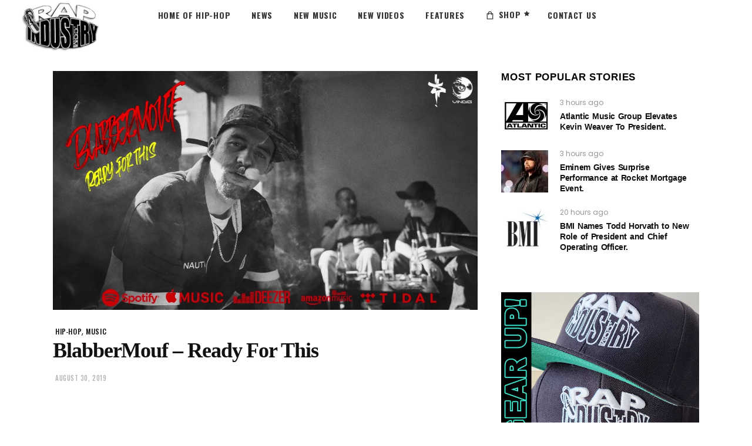

--- FILE ---
content_type: text/html; charset=utf-8
request_url: https://www.google.com/recaptcha/api2/aframe
body_size: 266
content:
<!DOCTYPE HTML><html><head><meta http-equiv="content-type" content="text/html; charset=UTF-8"></head><body><script nonce="tqA2dRQmudiXS4gAuPTHHw">/** Anti-fraud and anti-abuse applications only. See google.com/recaptcha */ try{var clients={'sodar':'https://pagead2.googlesyndication.com/pagead/sodar?'};window.addEventListener("message",function(a){try{if(a.source===window.parent){var b=JSON.parse(a.data);var c=clients[b['id']];if(c){var d=document.createElement('img');d.src=c+b['params']+'&rc='+(localStorage.getItem("rc::a")?sessionStorage.getItem("rc::b"):"");window.document.body.appendChild(d);sessionStorage.setItem("rc::e",parseInt(sessionStorage.getItem("rc::e")||0)+1);localStorage.setItem("rc::h",'1769200728153');}}}catch(b){}});window.parent.postMessage("_grecaptcha_ready", "*");}catch(b){}</script></body></html>